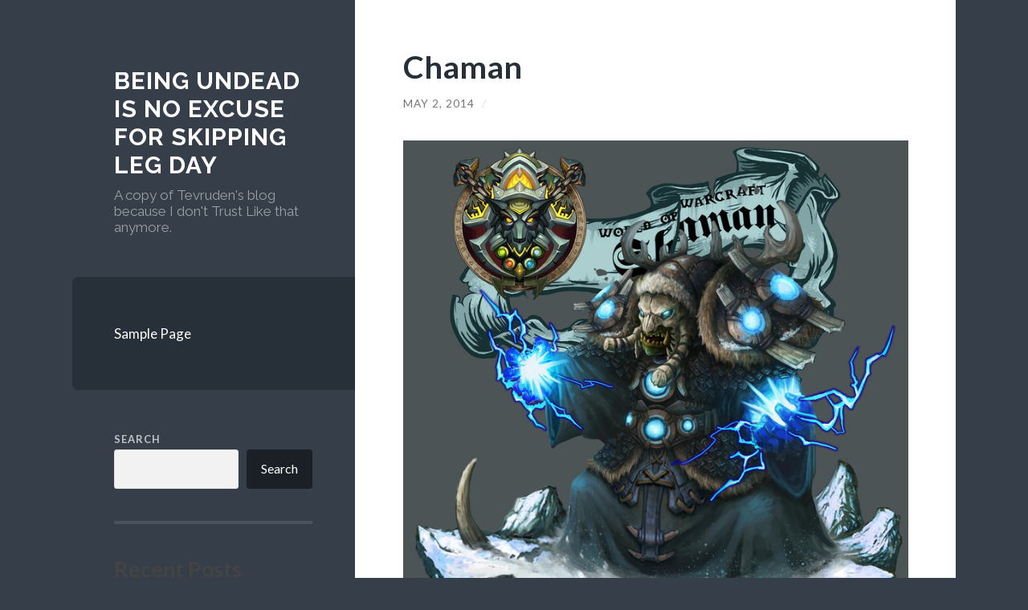

--- FILE ---
content_type: text/html; charset=UTF-8
request_url: https://tevruden.nonexiste.net/2014/05/02/hurtadoalnacer/chaman/
body_size: 46688
content:
<!DOCTYPE html>

<html lang="en-US">

	<head>

		<meta http-equiv="content-type" content="text/html" charset="UTF-8" />
		<meta name="viewport" content="width=device-width, initial-scale=1.0" >

		<link rel="profile" href="http://gmpg.org/xfn/11">
		<script defer data-domain="tevruden.nonexiste.net" src="https://stats.1d4.us/js/plausible.js"></script>
		<title>Chaman &#8211; Being undead is no excuse for skipping leg day</title>
<meta name='robots' content='max-image-preview:large' />
<link rel="alternate" type="application/rss+xml" title="Being undead is no excuse for skipping leg day &raquo; Feed" href="https://tevruden.nonexiste.net/feed/" />
<link rel="alternate" type="application/rss+xml" title="Being undead is no excuse for skipping leg day &raquo; Comments Feed" href="https://tevruden.nonexiste.net/comments/feed/" />
<link rel="alternate" title="oEmbed (JSON)" type="application/json+oembed" href="https://tevruden.nonexiste.net/wp-json/oembed/1.0/embed?url=https%3A%2F%2Ftevruden.nonexiste.net%2F2014%2F05%2F02%2Fhurtadoalnacer%2Fchaman%2F" />
<link rel="alternate" title="oEmbed (XML)" type="text/xml+oembed" href="https://tevruden.nonexiste.net/wp-json/oembed/1.0/embed?url=https%3A%2F%2Ftevruden.nonexiste.net%2F2014%2F05%2F02%2Fhurtadoalnacer%2Fchaman%2F&#038;format=xml" />
<style id='wp-img-auto-sizes-contain-inline-css' type='text/css'>
img:is([sizes=auto i],[sizes^="auto," i]){contain-intrinsic-size:3000px 1500px}
/*# sourceURL=wp-img-auto-sizes-contain-inline-css */
</style>
<style id='wp-emoji-styles-inline-css' type='text/css'>

	img.wp-smiley, img.emoji {
		display: inline !important;
		border: none !important;
		box-shadow: none !important;
		height: 1em !important;
		width: 1em !important;
		margin: 0 0.07em !important;
		vertical-align: -0.1em !important;
		background: none !important;
		padding: 0 !important;
	}
/*# sourceURL=wp-emoji-styles-inline-css */
</style>
<style id='wp-block-library-inline-css' type='text/css'>
:root{--wp-block-synced-color:#7a00df;--wp-block-synced-color--rgb:122,0,223;--wp-bound-block-color:var(--wp-block-synced-color);--wp-editor-canvas-background:#ddd;--wp-admin-theme-color:#007cba;--wp-admin-theme-color--rgb:0,124,186;--wp-admin-theme-color-darker-10:#006ba1;--wp-admin-theme-color-darker-10--rgb:0,107,160.5;--wp-admin-theme-color-darker-20:#005a87;--wp-admin-theme-color-darker-20--rgb:0,90,135;--wp-admin-border-width-focus:2px}@media (min-resolution:192dpi){:root{--wp-admin-border-width-focus:1.5px}}.wp-element-button{cursor:pointer}:root .has-very-light-gray-background-color{background-color:#eee}:root .has-very-dark-gray-background-color{background-color:#313131}:root .has-very-light-gray-color{color:#eee}:root .has-very-dark-gray-color{color:#313131}:root .has-vivid-green-cyan-to-vivid-cyan-blue-gradient-background{background:linear-gradient(135deg,#00d084,#0693e3)}:root .has-purple-crush-gradient-background{background:linear-gradient(135deg,#34e2e4,#4721fb 50%,#ab1dfe)}:root .has-hazy-dawn-gradient-background{background:linear-gradient(135deg,#faaca8,#dad0ec)}:root .has-subdued-olive-gradient-background{background:linear-gradient(135deg,#fafae1,#67a671)}:root .has-atomic-cream-gradient-background{background:linear-gradient(135deg,#fdd79a,#004a59)}:root .has-nightshade-gradient-background{background:linear-gradient(135deg,#330968,#31cdcf)}:root .has-midnight-gradient-background{background:linear-gradient(135deg,#020381,#2874fc)}:root{--wp--preset--font-size--normal:16px;--wp--preset--font-size--huge:42px}.has-regular-font-size{font-size:1em}.has-larger-font-size{font-size:2.625em}.has-normal-font-size{font-size:var(--wp--preset--font-size--normal)}.has-huge-font-size{font-size:var(--wp--preset--font-size--huge)}.has-text-align-center{text-align:center}.has-text-align-left{text-align:left}.has-text-align-right{text-align:right}.has-fit-text{white-space:nowrap!important}#end-resizable-editor-section{display:none}.aligncenter{clear:both}.items-justified-left{justify-content:flex-start}.items-justified-center{justify-content:center}.items-justified-right{justify-content:flex-end}.items-justified-space-between{justify-content:space-between}.screen-reader-text{border:0;clip-path:inset(50%);height:1px;margin:-1px;overflow:hidden;padding:0;position:absolute;width:1px;word-wrap:normal!important}.screen-reader-text:focus{background-color:#ddd;clip-path:none;color:#444;display:block;font-size:1em;height:auto;left:5px;line-height:normal;padding:15px 23px 14px;text-decoration:none;top:5px;width:auto;z-index:100000}html :where(.has-border-color){border-style:solid}html :where([style*=border-top-color]){border-top-style:solid}html :where([style*=border-right-color]){border-right-style:solid}html :where([style*=border-bottom-color]){border-bottom-style:solid}html :where([style*=border-left-color]){border-left-style:solid}html :where([style*=border-width]){border-style:solid}html :where([style*=border-top-width]){border-top-style:solid}html :where([style*=border-right-width]){border-right-style:solid}html :where([style*=border-bottom-width]){border-bottom-style:solid}html :where([style*=border-left-width]){border-left-style:solid}html :where(img[class*=wp-image-]){height:auto;max-width:100%}:where(figure){margin:0 0 1em}html :where(.is-position-sticky){--wp-admin--admin-bar--position-offset:var(--wp-admin--admin-bar--height,0px)}@media screen and (max-width:600px){html :where(.is-position-sticky){--wp-admin--admin-bar--position-offset:0px}}

/*# sourceURL=wp-block-library-inline-css */
</style><style id='wp-block-archives-inline-css' type='text/css'>
.wp-block-archives{box-sizing:border-box}.wp-block-archives-dropdown label{display:block}
/*# sourceURL=https://tevruden.nonexiste.net/wp-includes/blocks/archives/style.min.css */
</style>
<style id='wp-block-categories-inline-css' type='text/css'>
.wp-block-categories{box-sizing:border-box}.wp-block-categories.alignleft{margin-right:2em}.wp-block-categories.alignright{margin-left:2em}.wp-block-categories.wp-block-categories-dropdown.aligncenter{text-align:center}.wp-block-categories .wp-block-categories__label{display:block;width:100%}
/*# sourceURL=https://tevruden.nonexiste.net/wp-includes/blocks/categories/style.min.css */
</style>
<style id='wp-block-heading-inline-css' type='text/css'>
h1:where(.wp-block-heading).has-background,h2:where(.wp-block-heading).has-background,h3:where(.wp-block-heading).has-background,h4:where(.wp-block-heading).has-background,h5:where(.wp-block-heading).has-background,h6:where(.wp-block-heading).has-background{padding:1.25em 2.375em}h1.has-text-align-left[style*=writing-mode]:where([style*=vertical-lr]),h1.has-text-align-right[style*=writing-mode]:where([style*=vertical-rl]),h2.has-text-align-left[style*=writing-mode]:where([style*=vertical-lr]),h2.has-text-align-right[style*=writing-mode]:where([style*=vertical-rl]),h3.has-text-align-left[style*=writing-mode]:where([style*=vertical-lr]),h3.has-text-align-right[style*=writing-mode]:where([style*=vertical-rl]),h4.has-text-align-left[style*=writing-mode]:where([style*=vertical-lr]),h4.has-text-align-right[style*=writing-mode]:where([style*=vertical-rl]),h5.has-text-align-left[style*=writing-mode]:where([style*=vertical-lr]),h5.has-text-align-right[style*=writing-mode]:where([style*=vertical-rl]),h6.has-text-align-left[style*=writing-mode]:where([style*=vertical-lr]),h6.has-text-align-right[style*=writing-mode]:where([style*=vertical-rl]){rotate:180deg}
/*# sourceURL=https://tevruden.nonexiste.net/wp-includes/blocks/heading/style.min.css */
</style>
<style id='wp-block-latest-comments-inline-css' type='text/css'>
ol.wp-block-latest-comments{box-sizing:border-box;margin-left:0}:where(.wp-block-latest-comments:not([style*=line-height] .wp-block-latest-comments__comment)){line-height:1.1}:where(.wp-block-latest-comments:not([style*=line-height] .wp-block-latest-comments__comment-excerpt p)){line-height:1.8}.has-dates :where(.wp-block-latest-comments:not([style*=line-height])),.has-excerpts :where(.wp-block-latest-comments:not([style*=line-height])){line-height:1.5}.wp-block-latest-comments .wp-block-latest-comments{padding-left:0}.wp-block-latest-comments__comment{list-style:none;margin-bottom:1em}.has-avatars .wp-block-latest-comments__comment{list-style:none;min-height:2.25em}.has-avatars .wp-block-latest-comments__comment .wp-block-latest-comments__comment-excerpt,.has-avatars .wp-block-latest-comments__comment .wp-block-latest-comments__comment-meta{margin-left:3.25em}.wp-block-latest-comments__comment-excerpt p{font-size:.875em;margin:.36em 0 1.4em}.wp-block-latest-comments__comment-date{display:block;font-size:.75em}.wp-block-latest-comments .avatar,.wp-block-latest-comments__comment-avatar{border-radius:1.5em;display:block;float:left;height:2.5em;margin-right:.75em;width:2.5em}.wp-block-latest-comments[class*=-font-size] a,.wp-block-latest-comments[style*=font-size] a{font-size:inherit}
/*# sourceURL=https://tevruden.nonexiste.net/wp-includes/blocks/latest-comments/style.min.css */
</style>
<style id='wp-block-latest-posts-inline-css' type='text/css'>
.wp-block-latest-posts{box-sizing:border-box}.wp-block-latest-posts.alignleft{margin-right:2em}.wp-block-latest-posts.alignright{margin-left:2em}.wp-block-latest-posts.wp-block-latest-posts__list{list-style:none}.wp-block-latest-posts.wp-block-latest-posts__list li{clear:both;overflow-wrap:break-word}.wp-block-latest-posts.is-grid{display:flex;flex-wrap:wrap}.wp-block-latest-posts.is-grid li{margin:0 1.25em 1.25em 0;width:100%}@media (min-width:600px){.wp-block-latest-posts.columns-2 li{width:calc(50% - .625em)}.wp-block-latest-posts.columns-2 li:nth-child(2n){margin-right:0}.wp-block-latest-posts.columns-3 li{width:calc(33.33333% - .83333em)}.wp-block-latest-posts.columns-3 li:nth-child(3n){margin-right:0}.wp-block-latest-posts.columns-4 li{width:calc(25% - .9375em)}.wp-block-latest-posts.columns-4 li:nth-child(4n){margin-right:0}.wp-block-latest-posts.columns-5 li{width:calc(20% - 1em)}.wp-block-latest-posts.columns-5 li:nth-child(5n){margin-right:0}.wp-block-latest-posts.columns-6 li{width:calc(16.66667% - 1.04167em)}.wp-block-latest-posts.columns-6 li:nth-child(6n){margin-right:0}}:root :where(.wp-block-latest-posts.is-grid){padding:0}:root :where(.wp-block-latest-posts.wp-block-latest-posts__list){padding-left:0}.wp-block-latest-posts__post-author,.wp-block-latest-posts__post-date{display:block;font-size:.8125em}.wp-block-latest-posts__post-excerpt,.wp-block-latest-posts__post-full-content{margin-bottom:1em;margin-top:.5em}.wp-block-latest-posts__featured-image a{display:inline-block}.wp-block-latest-posts__featured-image img{height:auto;max-width:100%;width:auto}.wp-block-latest-posts__featured-image.alignleft{float:left;margin-right:1em}.wp-block-latest-posts__featured-image.alignright{float:right;margin-left:1em}.wp-block-latest-posts__featured-image.aligncenter{margin-bottom:1em;text-align:center}
/*# sourceURL=https://tevruden.nonexiste.net/wp-includes/blocks/latest-posts/style.min.css */
</style>
<style id='wp-block-search-inline-css' type='text/css'>
.wp-block-search__button{margin-left:10px;word-break:normal}.wp-block-search__button.has-icon{line-height:0}.wp-block-search__button svg{height:1.25em;min-height:24px;min-width:24px;width:1.25em;fill:currentColor;vertical-align:text-bottom}:where(.wp-block-search__button){border:1px solid #ccc;padding:6px 10px}.wp-block-search__inside-wrapper{display:flex;flex:auto;flex-wrap:nowrap;max-width:100%}.wp-block-search__label{width:100%}.wp-block-search.wp-block-search__button-only .wp-block-search__button{box-sizing:border-box;display:flex;flex-shrink:0;justify-content:center;margin-left:0;max-width:100%}.wp-block-search.wp-block-search__button-only .wp-block-search__inside-wrapper{min-width:0!important;transition-property:width}.wp-block-search.wp-block-search__button-only .wp-block-search__input{flex-basis:100%;transition-duration:.3s}.wp-block-search.wp-block-search__button-only.wp-block-search__searchfield-hidden,.wp-block-search.wp-block-search__button-only.wp-block-search__searchfield-hidden .wp-block-search__inside-wrapper{overflow:hidden}.wp-block-search.wp-block-search__button-only.wp-block-search__searchfield-hidden .wp-block-search__input{border-left-width:0!important;border-right-width:0!important;flex-basis:0;flex-grow:0;margin:0;min-width:0!important;padding-left:0!important;padding-right:0!important;width:0!important}:where(.wp-block-search__input){appearance:none;border:1px solid #949494;flex-grow:1;font-family:inherit;font-size:inherit;font-style:inherit;font-weight:inherit;letter-spacing:inherit;line-height:inherit;margin-left:0;margin-right:0;min-width:3rem;padding:8px;text-decoration:unset!important;text-transform:inherit}:where(.wp-block-search__button-inside .wp-block-search__inside-wrapper){background-color:#fff;border:1px solid #949494;box-sizing:border-box;padding:4px}:where(.wp-block-search__button-inside .wp-block-search__inside-wrapper) .wp-block-search__input{border:none;border-radius:0;padding:0 4px}:where(.wp-block-search__button-inside .wp-block-search__inside-wrapper) .wp-block-search__input:focus{outline:none}:where(.wp-block-search__button-inside .wp-block-search__inside-wrapper) :where(.wp-block-search__button){padding:4px 8px}.wp-block-search.aligncenter .wp-block-search__inside-wrapper{margin:auto}.wp-block[data-align=right] .wp-block-search.wp-block-search__button-only .wp-block-search__inside-wrapper{float:right}
/*# sourceURL=https://tevruden.nonexiste.net/wp-includes/blocks/search/style.min.css */
</style>
<style id='wp-block-group-inline-css' type='text/css'>
.wp-block-group{box-sizing:border-box}:where(.wp-block-group.wp-block-group-is-layout-constrained){position:relative}
/*# sourceURL=https://tevruden.nonexiste.net/wp-includes/blocks/group/style.min.css */
</style>
<style id='global-styles-inline-css' type='text/css'>
:root{--wp--preset--aspect-ratio--square: 1;--wp--preset--aspect-ratio--4-3: 4/3;--wp--preset--aspect-ratio--3-4: 3/4;--wp--preset--aspect-ratio--3-2: 3/2;--wp--preset--aspect-ratio--2-3: 2/3;--wp--preset--aspect-ratio--16-9: 16/9;--wp--preset--aspect-ratio--9-16: 9/16;--wp--preset--color--black: #272F38;--wp--preset--color--cyan-bluish-gray: #abb8c3;--wp--preset--color--white: #fff;--wp--preset--color--pale-pink: #f78da7;--wp--preset--color--vivid-red: #cf2e2e;--wp--preset--color--luminous-vivid-orange: #ff6900;--wp--preset--color--luminous-vivid-amber: #fcb900;--wp--preset--color--light-green-cyan: #7bdcb5;--wp--preset--color--vivid-green-cyan: #00d084;--wp--preset--color--pale-cyan-blue: #8ed1fc;--wp--preset--color--vivid-cyan-blue: #0693e3;--wp--preset--color--vivid-purple: #9b51e0;--wp--preset--color--accent: #FF706C;--wp--preset--color--dark-gray: #444;--wp--preset--color--medium-gray: #666;--wp--preset--color--light-gray: #888;--wp--preset--gradient--vivid-cyan-blue-to-vivid-purple: linear-gradient(135deg,rgb(6,147,227) 0%,rgb(155,81,224) 100%);--wp--preset--gradient--light-green-cyan-to-vivid-green-cyan: linear-gradient(135deg,rgb(122,220,180) 0%,rgb(0,208,130) 100%);--wp--preset--gradient--luminous-vivid-amber-to-luminous-vivid-orange: linear-gradient(135deg,rgb(252,185,0) 0%,rgb(255,105,0) 100%);--wp--preset--gradient--luminous-vivid-orange-to-vivid-red: linear-gradient(135deg,rgb(255,105,0) 0%,rgb(207,46,46) 100%);--wp--preset--gradient--very-light-gray-to-cyan-bluish-gray: linear-gradient(135deg,rgb(238,238,238) 0%,rgb(169,184,195) 100%);--wp--preset--gradient--cool-to-warm-spectrum: linear-gradient(135deg,rgb(74,234,220) 0%,rgb(151,120,209) 20%,rgb(207,42,186) 40%,rgb(238,44,130) 60%,rgb(251,105,98) 80%,rgb(254,248,76) 100%);--wp--preset--gradient--blush-light-purple: linear-gradient(135deg,rgb(255,206,236) 0%,rgb(152,150,240) 100%);--wp--preset--gradient--blush-bordeaux: linear-gradient(135deg,rgb(254,205,165) 0%,rgb(254,45,45) 50%,rgb(107,0,62) 100%);--wp--preset--gradient--luminous-dusk: linear-gradient(135deg,rgb(255,203,112) 0%,rgb(199,81,192) 50%,rgb(65,88,208) 100%);--wp--preset--gradient--pale-ocean: linear-gradient(135deg,rgb(255,245,203) 0%,rgb(182,227,212) 50%,rgb(51,167,181) 100%);--wp--preset--gradient--electric-grass: linear-gradient(135deg,rgb(202,248,128) 0%,rgb(113,206,126) 100%);--wp--preset--gradient--midnight: linear-gradient(135deg,rgb(2,3,129) 0%,rgb(40,116,252) 100%);--wp--preset--font-size--small: 16px;--wp--preset--font-size--medium: 20px;--wp--preset--font-size--large: 24px;--wp--preset--font-size--x-large: 42px;--wp--preset--font-size--regular: 18px;--wp--preset--font-size--larger: 32px;--wp--preset--spacing--20: 0.44rem;--wp--preset--spacing--30: 0.67rem;--wp--preset--spacing--40: 1rem;--wp--preset--spacing--50: 1.5rem;--wp--preset--spacing--60: 2.25rem;--wp--preset--spacing--70: 3.38rem;--wp--preset--spacing--80: 5.06rem;--wp--preset--shadow--natural: 6px 6px 9px rgba(0, 0, 0, 0.2);--wp--preset--shadow--deep: 12px 12px 50px rgba(0, 0, 0, 0.4);--wp--preset--shadow--sharp: 6px 6px 0px rgba(0, 0, 0, 0.2);--wp--preset--shadow--outlined: 6px 6px 0px -3px rgb(255, 255, 255), 6px 6px rgb(0, 0, 0);--wp--preset--shadow--crisp: 6px 6px 0px rgb(0, 0, 0);}:where(.is-layout-flex){gap: 0.5em;}:where(.is-layout-grid){gap: 0.5em;}body .is-layout-flex{display: flex;}.is-layout-flex{flex-wrap: wrap;align-items: center;}.is-layout-flex > :is(*, div){margin: 0;}body .is-layout-grid{display: grid;}.is-layout-grid > :is(*, div){margin: 0;}:where(.wp-block-columns.is-layout-flex){gap: 2em;}:where(.wp-block-columns.is-layout-grid){gap: 2em;}:where(.wp-block-post-template.is-layout-flex){gap: 1.25em;}:where(.wp-block-post-template.is-layout-grid){gap: 1.25em;}.has-black-color{color: var(--wp--preset--color--black) !important;}.has-cyan-bluish-gray-color{color: var(--wp--preset--color--cyan-bluish-gray) !important;}.has-white-color{color: var(--wp--preset--color--white) !important;}.has-pale-pink-color{color: var(--wp--preset--color--pale-pink) !important;}.has-vivid-red-color{color: var(--wp--preset--color--vivid-red) !important;}.has-luminous-vivid-orange-color{color: var(--wp--preset--color--luminous-vivid-orange) !important;}.has-luminous-vivid-amber-color{color: var(--wp--preset--color--luminous-vivid-amber) !important;}.has-light-green-cyan-color{color: var(--wp--preset--color--light-green-cyan) !important;}.has-vivid-green-cyan-color{color: var(--wp--preset--color--vivid-green-cyan) !important;}.has-pale-cyan-blue-color{color: var(--wp--preset--color--pale-cyan-blue) !important;}.has-vivid-cyan-blue-color{color: var(--wp--preset--color--vivid-cyan-blue) !important;}.has-vivid-purple-color{color: var(--wp--preset--color--vivid-purple) !important;}.has-black-background-color{background-color: var(--wp--preset--color--black) !important;}.has-cyan-bluish-gray-background-color{background-color: var(--wp--preset--color--cyan-bluish-gray) !important;}.has-white-background-color{background-color: var(--wp--preset--color--white) !important;}.has-pale-pink-background-color{background-color: var(--wp--preset--color--pale-pink) !important;}.has-vivid-red-background-color{background-color: var(--wp--preset--color--vivid-red) !important;}.has-luminous-vivid-orange-background-color{background-color: var(--wp--preset--color--luminous-vivid-orange) !important;}.has-luminous-vivid-amber-background-color{background-color: var(--wp--preset--color--luminous-vivid-amber) !important;}.has-light-green-cyan-background-color{background-color: var(--wp--preset--color--light-green-cyan) !important;}.has-vivid-green-cyan-background-color{background-color: var(--wp--preset--color--vivid-green-cyan) !important;}.has-pale-cyan-blue-background-color{background-color: var(--wp--preset--color--pale-cyan-blue) !important;}.has-vivid-cyan-blue-background-color{background-color: var(--wp--preset--color--vivid-cyan-blue) !important;}.has-vivid-purple-background-color{background-color: var(--wp--preset--color--vivid-purple) !important;}.has-black-border-color{border-color: var(--wp--preset--color--black) !important;}.has-cyan-bluish-gray-border-color{border-color: var(--wp--preset--color--cyan-bluish-gray) !important;}.has-white-border-color{border-color: var(--wp--preset--color--white) !important;}.has-pale-pink-border-color{border-color: var(--wp--preset--color--pale-pink) !important;}.has-vivid-red-border-color{border-color: var(--wp--preset--color--vivid-red) !important;}.has-luminous-vivid-orange-border-color{border-color: var(--wp--preset--color--luminous-vivid-orange) !important;}.has-luminous-vivid-amber-border-color{border-color: var(--wp--preset--color--luminous-vivid-amber) !important;}.has-light-green-cyan-border-color{border-color: var(--wp--preset--color--light-green-cyan) !important;}.has-vivid-green-cyan-border-color{border-color: var(--wp--preset--color--vivid-green-cyan) !important;}.has-pale-cyan-blue-border-color{border-color: var(--wp--preset--color--pale-cyan-blue) !important;}.has-vivid-cyan-blue-border-color{border-color: var(--wp--preset--color--vivid-cyan-blue) !important;}.has-vivid-purple-border-color{border-color: var(--wp--preset--color--vivid-purple) !important;}.has-vivid-cyan-blue-to-vivid-purple-gradient-background{background: var(--wp--preset--gradient--vivid-cyan-blue-to-vivid-purple) !important;}.has-light-green-cyan-to-vivid-green-cyan-gradient-background{background: var(--wp--preset--gradient--light-green-cyan-to-vivid-green-cyan) !important;}.has-luminous-vivid-amber-to-luminous-vivid-orange-gradient-background{background: var(--wp--preset--gradient--luminous-vivid-amber-to-luminous-vivid-orange) !important;}.has-luminous-vivid-orange-to-vivid-red-gradient-background{background: var(--wp--preset--gradient--luminous-vivid-orange-to-vivid-red) !important;}.has-very-light-gray-to-cyan-bluish-gray-gradient-background{background: var(--wp--preset--gradient--very-light-gray-to-cyan-bluish-gray) !important;}.has-cool-to-warm-spectrum-gradient-background{background: var(--wp--preset--gradient--cool-to-warm-spectrum) !important;}.has-blush-light-purple-gradient-background{background: var(--wp--preset--gradient--blush-light-purple) !important;}.has-blush-bordeaux-gradient-background{background: var(--wp--preset--gradient--blush-bordeaux) !important;}.has-luminous-dusk-gradient-background{background: var(--wp--preset--gradient--luminous-dusk) !important;}.has-pale-ocean-gradient-background{background: var(--wp--preset--gradient--pale-ocean) !important;}.has-electric-grass-gradient-background{background: var(--wp--preset--gradient--electric-grass) !important;}.has-midnight-gradient-background{background: var(--wp--preset--gradient--midnight) !important;}.has-small-font-size{font-size: var(--wp--preset--font-size--small) !important;}.has-medium-font-size{font-size: var(--wp--preset--font-size--medium) !important;}.has-large-font-size{font-size: var(--wp--preset--font-size--large) !important;}.has-x-large-font-size{font-size: var(--wp--preset--font-size--x-large) !important;}
/*# sourceURL=global-styles-inline-css */
</style>

<style id='classic-theme-styles-inline-css' type='text/css'>
/*! This file is auto-generated */
.wp-block-button__link{color:#fff;background-color:#32373c;border-radius:9999px;box-shadow:none;text-decoration:none;padding:calc(.667em + 2px) calc(1.333em + 2px);font-size:1.125em}.wp-block-file__button{background:#32373c;color:#fff;text-decoration:none}
/*# sourceURL=/wp-includes/css/classic-themes.min.css */
</style>
<link rel='stylesheet' id='wilson_fonts-css' href='//fonts.googleapis.com/css?family=Lato%3A400%2C700%2C400italic%2C700italic%7CRaleway%3A400%2C700&#038;ver=1' type='text/css' media='all' />
<link rel='stylesheet' id='wilson_style-css' href='https://tevruden.nonexiste.net/wp-content/themes/wilson/style.css?ver=2.0.0' type='text/css' media='all' />
<script type="text/javascript" src="https://tevruden.nonexiste.net/wp-includes/js/jquery/jquery.min.js?ver=3.7.1" id="jquery-core-js"></script>
<script type="text/javascript" src="https://tevruden.nonexiste.net/wp-includes/js/jquery/jquery-migrate.min.js?ver=3.4.1" id="jquery-migrate-js"></script>
<script type="text/javascript" src="https://tevruden.nonexiste.net/wp-content/themes/wilson/assets/js/global.js?ver=2.0.0" id="wilson_global-js"></script>
<link rel="https://api.w.org/" href="https://tevruden.nonexiste.net/wp-json/" /><link rel="alternate" title="JSON" type="application/json" href="https://tevruden.nonexiste.net/wp-json/wp/v2/media/115240" /><link rel="EditURI" type="application/rsd+xml" title="RSD" href="https://tevruden.nonexiste.net/xmlrpc.php?rsd" />
<meta name="generator" content="WordPress 6.9" />
<link rel="canonical" href="https://tevruden.nonexiste.net/2014/05/02/hurtadoalnacer/chaman/" />
<link rel='shortlink' href='https://tevruden.nonexiste.net/?p=115240' />
<script type="text/javascript">
	
	function fixVideo() {
		var vidlist = document.getElementsByTagName('video');
		for (let item of vidlist) {	
			item.src=JSON.parse(item.parentElement.dataset.npf).url;	
		}		
	}
	 document.addEventListener("DOMContentLoaded", fixVideo); 

	
</script>
	</head>
	
	<body class="attachment wp-singular attachment-template-default single single-attachment postid-115240 attachmentid-115240 attachment-jpeg wp-theme-wilson">

		
		<a class="skip-link button" href="#site-content">Skip to the content</a>
	
		<div class="wrapper">
	
			<header class="sidebar" id="site-header">
							
				<div class="blog-header">

									
						<div class="blog-info">
						
															<div class="blog-title">
									<a href="https://tevruden.nonexiste.net" rel="home">Being undead is no excuse for skipping leg day</a>
								</div>
														
															<p class="blog-description">A copy of Tevruden&#039;s blog because I don&#039;t Trust Like that anymore.</p>
													
						</div><!-- .blog-info -->
						
					
				</div><!-- .blog-header -->
				
				<div class="nav-toggle toggle">
				
					<p>
						<span class="show">Show menu</span>
						<span class="hide">Hide menu</span>
					</p>
				
					<div class="bars">
							
						<div class="bar"></div>
						<div class="bar"></div>
						<div class="bar"></div>
						
						<div class="clear"></div>
						
					</div><!-- .bars -->
				
				</div><!-- .nav-toggle -->
				
				<div class="blog-menu">
			
					<ul class="navigation">
					
						<li class="page_item page-item-2"><a href="https://tevruden.nonexiste.net/sample-page/">Sample Page</a></li>
												
					</ul><!-- .navigation -->
				</div><!-- .blog-menu -->
				
				<div class="mobile-menu">
						 
					<ul class="navigation">
					
						<li class="page_item page-item-2"><a href="https://tevruden.nonexiste.net/sample-page/">Sample Page</a></li>
						
					</ul>
					 
				</div><!-- .mobile-menu -->
				
				
					<div class="widgets" role="complementary">
					
						<div id="block-2" class="widget widget_block widget_search"><div class="widget-content"><form role="search" method="get" action="https://tevruden.nonexiste.net/" class="wp-block-search__button-outside wp-block-search__text-button wp-block-search"    ><label class="wp-block-search__label" for="wp-block-search__input-1" >Search</label><div class="wp-block-search__inside-wrapper" ><input class="wp-block-search__input" id="wp-block-search__input-1" placeholder="" value="" type="search" name="s" required /><button aria-label="Search" class="wp-block-search__button wp-element-button" type="submit" >Search</button></div></form></div></div><div id="block-3" class="widget widget_block"><div class="widget-content"><div class="wp-block-group"><div class="wp-block-group__inner-container is-layout-flow wp-block-group-is-layout-flow"><h2 class="wp-block-heading">Recent Posts</h2><ul class="wp-block-latest-posts__list wp-block-latest-posts"><li><a class="wp-block-latest-posts__post-title" href="https://tevruden.nonexiste.net/2025/04/09/159992/">(no title)</a></li>
<li><a class="wp-block-latest-posts__post-title" href="https://tevruden.nonexiste.net/2025/04/09/159993/">(no title)</a></li>
<li><a class="wp-block-latest-posts__post-title" href="https://tevruden.nonexiste.net/2025/04/08/159994/">(no title)</a></li>
<li><a class="wp-block-latest-posts__post-title" href="https://tevruden.nonexiste.net/2025/04/08/159995/">(no title)</a></li>
<li><a class="wp-block-latest-posts__post-title" href="https://tevruden.nonexiste.net/2025/04/08/159996/">(no title)</a></li>
</ul></div></div></div></div><div id="block-4" class="widget widget_block"><div class="widget-content"><div class="wp-block-group"><div class="wp-block-group__inner-container is-layout-flow wp-block-group-is-layout-flow"><h2 class="wp-block-heading">Recent Comments</h2><div class="no-comments wp-block-latest-comments">No comments to show.</div></div></div></div></div><div id="block-5" class="widget widget_block"><div class="widget-content"><div class="wp-block-group"><div class="wp-block-group__inner-container is-layout-flow wp-block-group-is-layout-flow"><h2 class="wp-block-heading">Archives</h2><ul class="wp-block-archives-list wp-block-archives">	<li><a href='https://tevruden.nonexiste.net/2025/04/'>April 2025</a></li>
	<li><a href='https://tevruden.nonexiste.net/2025/03/'>March 2025</a></li>
	<li><a href='https://tevruden.nonexiste.net/2024/06/'>June 2024</a></li>
	<li><a href='https://tevruden.nonexiste.net/2024/05/'>May 2024</a></li>
	<li><a href='https://tevruden.nonexiste.net/2024/04/'>April 2024</a></li>
	<li><a href='https://tevruden.nonexiste.net/2024/03/'>March 2024</a></li>
	<li><a href='https://tevruden.nonexiste.net/2024/02/'>February 2024</a></li>
	<li><a href='https://tevruden.nonexiste.net/2024/01/'>January 2024</a></li>
	<li><a href='https://tevruden.nonexiste.net/2023/12/'>December 2023</a></li>
	<li><a href='https://tevruden.nonexiste.net/2023/11/'>November 2023</a></li>
	<li><a href='https://tevruden.nonexiste.net/2023/10/'>October 2023</a></li>
	<li><a href='https://tevruden.nonexiste.net/2023/09/'>September 2023</a></li>
	<li><a href='https://tevruden.nonexiste.net/2023/08/'>August 2023</a></li>
	<li><a href='https://tevruden.nonexiste.net/2023/07/'>July 2023</a></li>
	<li><a href='https://tevruden.nonexiste.net/2023/06/'>June 2023</a></li>
	<li><a href='https://tevruden.nonexiste.net/2023/05/'>May 2023</a></li>
	<li><a href='https://tevruden.nonexiste.net/2023/04/'>April 2023</a></li>
	<li><a href='https://tevruden.nonexiste.net/2023/03/'>March 2023</a></li>
	<li><a href='https://tevruden.nonexiste.net/2023/02/'>February 2023</a></li>
	<li><a href='https://tevruden.nonexiste.net/2023/01/'>January 2023</a></li>
	<li><a href='https://tevruden.nonexiste.net/2022/12/'>December 2022</a></li>
	<li><a href='https://tevruden.nonexiste.net/2022/11/'>November 2022</a></li>
	<li><a href='https://tevruden.nonexiste.net/2022/10/'>October 2022</a></li>
	<li><a href='https://tevruden.nonexiste.net/2022/09/'>September 2022</a></li>
	<li><a href='https://tevruden.nonexiste.net/2022/08/'>August 2022</a></li>
	<li><a href='https://tevruden.nonexiste.net/2022/07/'>July 2022</a></li>
	<li><a href='https://tevruden.nonexiste.net/2022/06/'>June 2022</a></li>
	<li><a href='https://tevruden.nonexiste.net/2022/05/'>May 2022</a></li>
	<li><a href='https://tevruden.nonexiste.net/2022/04/'>April 2022</a></li>
	<li><a href='https://tevruden.nonexiste.net/2022/03/'>March 2022</a></li>
	<li><a href='https://tevruden.nonexiste.net/2022/02/'>February 2022</a></li>
	<li><a href='https://tevruden.nonexiste.net/2022/01/'>January 2022</a></li>
	<li><a href='https://tevruden.nonexiste.net/2021/12/'>December 2021</a></li>
	<li><a href='https://tevruden.nonexiste.net/2021/11/'>November 2021</a></li>
	<li><a href='https://tevruden.nonexiste.net/2021/10/'>October 2021</a></li>
	<li><a href='https://tevruden.nonexiste.net/2021/09/'>September 2021</a></li>
	<li><a href='https://tevruden.nonexiste.net/2021/08/'>August 2021</a></li>
	<li><a href='https://tevruden.nonexiste.net/2021/07/'>July 2021</a></li>
	<li><a href='https://tevruden.nonexiste.net/2021/06/'>June 2021</a></li>
	<li><a href='https://tevruden.nonexiste.net/2021/05/'>May 2021</a></li>
	<li><a href='https://tevruden.nonexiste.net/2021/04/'>April 2021</a></li>
	<li><a href='https://tevruden.nonexiste.net/2021/03/'>March 2021</a></li>
	<li><a href='https://tevruden.nonexiste.net/2021/02/'>February 2021</a></li>
	<li><a href='https://tevruden.nonexiste.net/2021/01/'>January 2021</a></li>
	<li><a href='https://tevruden.nonexiste.net/2020/12/'>December 2020</a></li>
	<li><a href='https://tevruden.nonexiste.net/2020/11/'>November 2020</a></li>
	<li><a href='https://tevruden.nonexiste.net/2020/10/'>October 2020</a></li>
	<li><a href='https://tevruden.nonexiste.net/2020/08/'>August 2020</a></li>
	<li><a href='https://tevruden.nonexiste.net/2020/07/'>July 2020</a></li>
	<li><a href='https://tevruden.nonexiste.net/2020/06/'>June 2020</a></li>
	<li><a href='https://tevruden.nonexiste.net/2020/05/'>May 2020</a></li>
	<li><a href='https://tevruden.nonexiste.net/2020/04/'>April 2020</a></li>
	<li><a href='https://tevruden.nonexiste.net/2020/03/'>March 2020</a></li>
	<li><a href='https://tevruden.nonexiste.net/2020/02/'>February 2020</a></li>
	<li><a href='https://tevruden.nonexiste.net/2020/01/'>January 2020</a></li>
	<li><a href='https://tevruden.nonexiste.net/2019/12/'>December 2019</a></li>
	<li><a href='https://tevruden.nonexiste.net/2019/11/'>November 2019</a></li>
	<li><a href='https://tevruden.nonexiste.net/2019/10/'>October 2019</a></li>
	<li><a href='https://tevruden.nonexiste.net/2019/09/'>September 2019</a></li>
	<li><a href='https://tevruden.nonexiste.net/2019/08/'>August 2019</a></li>
	<li><a href='https://tevruden.nonexiste.net/2019/07/'>July 2019</a></li>
	<li><a href='https://tevruden.nonexiste.net/2019/06/'>June 2019</a></li>
	<li><a href='https://tevruden.nonexiste.net/2019/05/'>May 2019</a></li>
	<li><a href='https://tevruden.nonexiste.net/2019/04/'>April 2019</a></li>
	<li><a href='https://tevruden.nonexiste.net/2019/03/'>March 2019</a></li>
	<li><a href='https://tevruden.nonexiste.net/2019/02/'>February 2019</a></li>
	<li><a href='https://tevruden.nonexiste.net/2019/01/'>January 2019</a></li>
	<li><a href='https://tevruden.nonexiste.net/2018/12/'>December 2018</a></li>
	<li><a href='https://tevruden.nonexiste.net/2018/11/'>November 2018</a></li>
	<li><a href='https://tevruden.nonexiste.net/2018/10/'>October 2018</a></li>
	<li><a href='https://tevruden.nonexiste.net/2018/09/'>September 2018</a></li>
	<li><a href='https://tevruden.nonexiste.net/2018/08/'>August 2018</a></li>
	<li><a href='https://tevruden.nonexiste.net/2018/07/'>July 2018</a></li>
	<li><a href='https://tevruden.nonexiste.net/2018/06/'>June 2018</a></li>
	<li><a href='https://tevruden.nonexiste.net/2018/05/'>May 2018</a></li>
	<li><a href='https://tevruden.nonexiste.net/2018/04/'>April 2018</a></li>
	<li><a href='https://tevruden.nonexiste.net/2018/03/'>March 2018</a></li>
	<li><a href='https://tevruden.nonexiste.net/2018/02/'>February 2018</a></li>
	<li><a href='https://tevruden.nonexiste.net/2018/01/'>January 2018</a></li>
	<li><a href='https://tevruden.nonexiste.net/2017/12/'>December 2017</a></li>
	<li><a href='https://tevruden.nonexiste.net/2017/11/'>November 2017</a></li>
	<li><a href='https://tevruden.nonexiste.net/2017/10/'>October 2017</a></li>
	<li><a href='https://tevruden.nonexiste.net/2017/09/'>September 2017</a></li>
	<li><a href='https://tevruden.nonexiste.net/2017/08/'>August 2017</a></li>
	<li><a href='https://tevruden.nonexiste.net/2017/07/'>July 2017</a></li>
	<li><a href='https://tevruden.nonexiste.net/2017/06/'>June 2017</a></li>
	<li><a href='https://tevruden.nonexiste.net/2017/05/'>May 2017</a></li>
	<li><a href='https://tevruden.nonexiste.net/2017/04/'>April 2017</a></li>
	<li><a href='https://tevruden.nonexiste.net/2017/03/'>March 2017</a></li>
	<li><a href='https://tevruden.nonexiste.net/2017/02/'>February 2017</a></li>
	<li><a href='https://tevruden.nonexiste.net/2017/01/'>January 2017</a></li>
	<li><a href='https://tevruden.nonexiste.net/2016/12/'>December 2016</a></li>
	<li><a href='https://tevruden.nonexiste.net/2016/11/'>November 2016</a></li>
	<li><a href='https://tevruden.nonexiste.net/2016/10/'>October 2016</a></li>
	<li><a href='https://tevruden.nonexiste.net/2016/09/'>September 2016</a></li>
	<li><a href='https://tevruden.nonexiste.net/2016/08/'>August 2016</a></li>
	<li><a href='https://tevruden.nonexiste.net/2016/07/'>July 2016</a></li>
	<li><a href='https://tevruden.nonexiste.net/2016/06/'>June 2016</a></li>
	<li><a href='https://tevruden.nonexiste.net/2016/05/'>May 2016</a></li>
	<li><a href='https://tevruden.nonexiste.net/2016/04/'>April 2016</a></li>
	<li><a href='https://tevruden.nonexiste.net/2016/03/'>March 2016</a></li>
	<li><a href='https://tevruden.nonexiste.net/2016/02/'>February 2016</a></li>
	<li><a href='https://tevruden.nonexiste.net/2016/01/'>January 2016</a></li>
	<li><a href='https://tevruden.nonexiste.net/2015/12/'>December 2015</a></li>
	<li><a href='https://tevruden.nonexiste.net/2015/11/'>November 2015</a></li>
	<li><a href='https://tevruden.nonexiste.net/2015/10/'>October 2015</a></li>
	<li><a href='https://tevruden.nonexiste.net/2015/09/'>September 2015</a></li>
	<li><a href='https://tevruden.nonexiste.net/2015/08/'>August 2015</a></li>
	<li><a href='https://tevruden.nonexiste.net/2015/07/'>July 2015</a></li>
	<li><a href='https://tevruden.nonexiste.net/2015/06/'>June 2015</a></li>
	<li><a href='https://tevruden.nonexiste.net/2015/05/'>May 2015</a></li>
	<li><a href='https://tevruden.nonexiste.net/2015/04/'>April 2015</a></li>
	<li><a href='https://tevruden.nonexiste.net/2015/03/'>March 2015</a></li>
	<li><a href='https://tevruden.nonexiste.net/2015/02/'>February 2015</a></li>
	<li><a href='https://tevruden.nonexiste.net/2015/01/'>January 2015</a></li>
	<li><a href='https://tevruden.nonexiste.net/2014/12/'>December 2014</a></li>
	<li><a href='https://tevruden.nonexiste.net/2014/11/'>November 2014</a></li>
	<li><a href='https://tevruden.nonexiste.net/2014/10/'>October 2014</a></li>
	<li><a href='https://tevruden.nonexiste.net/2014/09/'>September 2014</a></li>
	<li><a href='https://tevruden.nonexiste.net/2014/08/'>August 2014</a></li>
	<li><a href='https://tevruden.nonexiste.net/2014/07/'>July 2014</a></li>
	<li><a href='https://tevruden.nonexiste.net/2014/06/'>June 2014</a></li>
	<li><a href='https://tevruden.nonexiste.net/2014/05/'>May 2014</a></li>
	<li><a href='https://tevruden.nonexiste.net/2014/04/'>April 2014</a></li>
	<li><a href='https://tevruden.nonexiste.net/2014/03/'>March 2014</a></li>
	<li><a href='https://tevruden.nonexiste.net/2014/02/'>February 2014</a></li>
	<li><a href='https://tevruden.nonexiste.net/2014/01/'>January 2014</a></li>
	<li><a href='https://tevruden.nonexiste.net/2013/12/'>December 2013</a></li>
	<li><a href='https://tevruden.nonexiste.net/2013/11/'>November 2013</a></li>
	<li><a href='https://tevruden.nonexiste.net/2013/10/'>October 2013</a></li>
	<li><a href='https://tevruden.nonexiste.net/2013/09/'>September 2013</a></li>
	<li><a href='https://tevruden.nonexiste.net/2013/08/'>August 2013</a></li>
	<li><a href='https://tevruden.nonexiste.net/2013/07/'>July 2013</a></li>
	<li><a href='https://tevruden.nonexiste.net/2013/06/'>June 2013</a></li>
	<li><a href='https://tevruden.nonexiste.net/2013/05/'>May 2013</a></li>
	<li><a href='https://tevruden.nonexiste.net/2013/04/'>April 2013</a></li>
	<li><a href='https://tevruden.nonexiste.net/2013/03/'>March 2013</a></li>
	<li><a href='https://tevruden.nonexiste.net/2013/02/'>February 2013</a></li>
	<li><a href='https://tevruden.nonexiste.net/2013/01/'>January 2013</a></li>
	<li><a href='https://tevruden.nonexiste.net/2012/12/'>December 2012</a></li>
	<li><a href='https://tevruden.nonexiste.net/2012/11/'>November 2012</a></li>
	<li><a href='https://tevruden.nonexiste.net/2012/10/'>October 2012</a></li>
	<li><a href='https://tevruden.nonexiste.net/2012/09/'>September 2012</a></li>
	<li><a href='https://tevruden.nonexiste.net/2012/08/'>August 2012</a></li>
	<li><a href='https://tevruden.nonexiste.net/2012/07/'>July 2012</a></li>
	<li><a href='https://tevruden.nonexiste.net/2012/06/'>June 2012</a></li>
	<li><a href='https://tevruden.nonexiste.net/2012/05/'>May 2012</a></li>
	<li><a href='https://tevruden.nonexiste.net/2012/04/'>April 2012</a></li>
	<li><a href='https://tevruden.nonexiste.net/2012/03/'>March 2012</a></li>
</ul></div></div></div></div><div id="block-6" class="widget widget_block"><div class="widget-content"><div class="wp-block-group"><div class="wp-block-group__inner-container is-layout-flow wp-block-group-is-layout-flow"><h2 class="wp-block-heading">Categories</h2><ul class="wp-block-categories-list wp-block-categories">	<li class="cat-item cat-item-1"><a href="https://tevruden.nonexiste.net/category/uncategorized/">Uncategorized</a>
</li>
</ul></div></div></div></div>						
					</div><!-- .widgets -->
					
													
			</header><!-- .sidebar -->

			<main class="content" id="site-content">	
		<div class="posts">
	
			<article id="post-115240" class="post-115240 attachment type-attachment status-inherit hentry">
			<!-- singluar-->
							
				<div class="post-inner">

					<div class="post-header">

						
															<h1 class="post-title">Chaman</h1>
							
						
								
		<div class="post-meta">
		
			<span class="post-date"><a href="https://tevruden.nonexiste.net/2014/05/02/hurtadoalnacer/chaman/">May 2, 2014</a></span>
			
			<span class="date-sep"> / </span>
				
			<span class="post-author"></span>
			
						
						
												
		</div><!-- .post-meta -->

		
					</div><!-- .post-header -->

										  <p class="attachment"><a class="show_image" href="https://tevruden.nonexiste.net/wp-content/uploads/2014/05/tumblr_m1q93omcFi1ql4bvro8_1280.jpg" title="Chaman"><img class="img-responsive attachment-medium" src="https://tevruden.nonexiste.net/wp-content/uploads/2014/05/tumblr_m1q93omcFi1ql4bvro8_1280.jpg" height="685" width="714" alt="Chaman"></a></p>
				
				</div><!-- .post-inner -->

			</article><!-- .post -->

		</div><!-- .posts -->

										
			<div class="post-meta-bottom">

				<div class="post-cat-tags">

					<p class="post-categories"><span>Categories:</span> </p>

					
				</div><!-- .post-cat-tags -->

				
			</div><!-- .post-meta-bottom -->

			
			<footer class="footer section large-padding bg-dark clear" id="site-footer">

			
			<div class="credits">
				
				<p class="credits-left">&copy; 2026 <a href="https://tevruden.nonexiste.net">Being undead is no excuse for skipping leg day</a></p>
				
				<p class="credits-right"><span>Theme by <a href="https://andersnoren.se">Anders Nor&eacute;n</a></span> &mdash; <a class="tothetop" href="#site-header">Up &uarr;</a></p>
				
			</div><!-- .credits -->
		
		</footer><!-- #site-footer -->
		
	</div><!-- .wrapper -->

</main><!-- #site-content -->

<script type="speculationrules">
{"prefetch":[{"source":"document","where":{"and":[{"href_matches":"/*"},{"not":{"href_matches":["/wp-*.php","/wp-admin/*","/wp-content/uploads/*","/wp-content/*","/wp-content/plugins/*","/wp-content/themes/wilson/*","/*\\?(.+)"]}},{"not":{"selector_matches":"a[rel~=\"nofollow\"]"}},{"not":{"selector_matches":".no-prefetch, .no-prefetch a"}}]},"eagerness":"conservative"}]}
</script>
<script id="wp-emoji-settings" type="application/json">
{"baseUrl":"https://s.w.org/images/core/emoji/17.0.2/72x72/","ext":".png","svgUrl":"https://s.w.org/images/core/emoji/17.0.2/svg/","svgExt":".svg","source":{"concatemoji":"https://tevruden.nonexiste.net/wp-includes/js/wp-emoji-release.min.js?ver=6.9"}}
</script>
<script type="module">
/* <![CDATA[ */
/*! This file is auto-generated */
const a=JSON.parse(document.getElementById("wp-emoji-settings").textContent),o=(window._wpemojiSettings=a,"wpEmojiSettingsSupports"),s=["flag","emoji"];function i(e){try{var t={supportTests:e,timestamp:(new Date).valueOf()};sessionStorage.setItem(o,JSON.stringify(t))}catch(e){}}function c(e,t,n){e.clearRect(0,0,e.canvas.width,e.canvas.height),e.fillText(t,0,0);t=new Uint32Array(e.getImageData(0,0,e.canvas.width,e.canvas.height).data);e.clearRect(0,0,e.canvas.width,e.canvas.height),e.fillText(n,0,0);const a=new Uint32Array(e.getImageData(0,0,e.canvas.width,e.canvas.height).data);return t.every((e,t)=>e===a[t])}function p(e,t){e.clearRect(0,0,e.canvas.width,e.canvas.height),e.fillText(t,0,0);var n=e.getImageData(16,16,1,1);for(let e=0;e<n.data.length;e++)if(0!==n.data[e])return!1;return!0}function u(e,t,n,a){switch(t){case"flag":return n(e,"\ud83c\udff3\ufe0f\u200d\u26a7\ufe0f","\ud83c\udff3\ufe0f\u200b\u26a7\ufe0f")?!1:!n(e,"\ud83c\udde8\ud83c\uddf6","\ud83c\udde8\u200b\ud83c\uddf6")&&!n(e,"\ud83c\udff4\udb40\udc67\udb40\udc62\udb40\udc65\udb40\udc6e\udb40\udc67\udb40\udc7f","\ud83c\udff4\u200b\udb40\udc67\u200b\udb40\udc62\u200b\udb40\udc65\u200b\udb40\udc6e\u200b\udb40\udc67\u200b\udb40\udc7f");case"emoji":return!a(e,"\ud83e\u1fac8")}return!1}function f(e,t,n,a){let r;const o=(r="undefined"!=typeof WorkerGlobalScope&&self instanceof WorkerGlobalScope?new OffscreenCanvas(300,150):document.createElement("canvas")).getContext("2d",{willReadFrequently:!0}),s=(o.textBaseline="top",o.font="600 32px Arial",{});return e.forEach(e=>{s[e]=t(o,e,n,a)}),s}function r(e){var t=document.createElement("script");t.src=e,t.defer=!0,document.head.appendChild(t)}a.supports={everything:!0,everythingExceptFlag:!0},new Promise(t=>{let n=function(){try{var e=JSON.parse(sessionStorage.getItem(o));if("object"==typeof e&&"number"==typeof e.timestamp&&(new Date).valueOf()<e.timestamp+604800&&"object"==typeof e.supportTests)return e.supportTests}catch(e){}return null}();if(!n){if("undefined"!=typeof Worker&&"undefined"!=typeof OffscreenCanvas&&"undefined"!=typeof URL&&URL.createObjectURL&&"undefined"!=typeof Blob)try{var e="postMessage("+f.toString()+"("+[JSON.stringify(s),u.toString(),c.toString(),p.toString()].join(",")+"));",a=new Blob([e],{type:"text/javascript"});const r=new Worker(URL.createObjectURL(a),{name:"wpTestEmojiSupports"});return void(r.onmessage=e=>{i(n=e.data),r.terminate(),t(n)})}catch(e){}i(n=f(s,u,c,p))}t(n)}).then(e=>{for(const n in e)a.supports[n]=e[n],a.supports.everything=a.supports.everything&&a.supports[n],"flag"!==n&&(a.supports.everythingExceptFlag=a.supports.everythingExceptFlag&&a.supports[n]);var t;a.supports.everythingExceptFlag=a.supports.everythingExceptFlag&&!a.supports.flag,a.supports.everything||((t=a.source||{}).concatemoji?r(t.concatemoji):t.wpemoji&&t.twemoji&&(r(t.twemoji),r(t.wpemoji)))});
//# sourceURL=https://tevruden.nonexiste.net/wp-includes/js/wp-emoji-loader.min.js
/* ]]> */
</script>

</body>
</html>